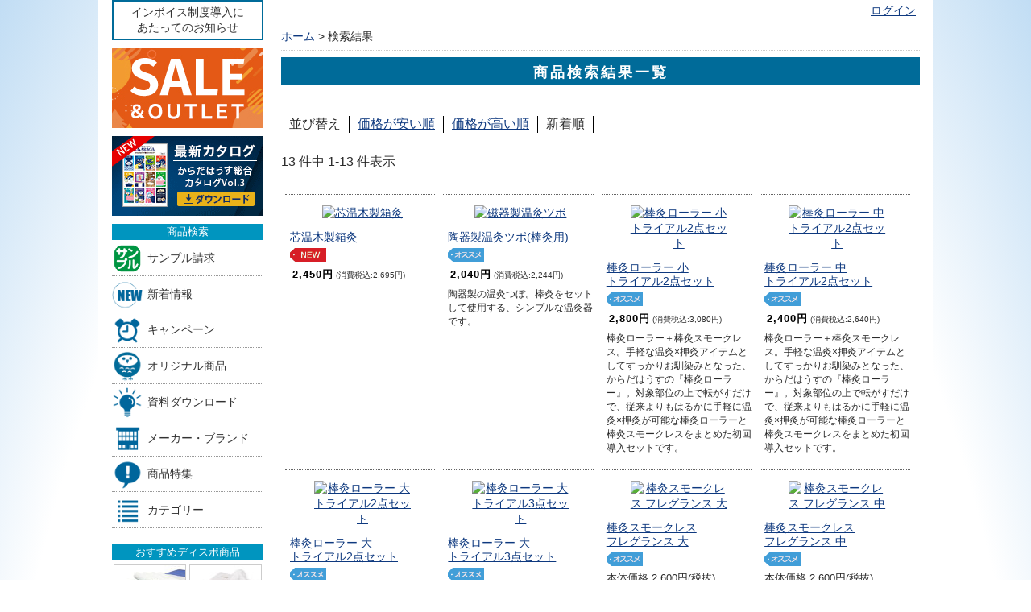

--- FILE ---
content_type: text/html;charset=Shift_JIS
request_url: https://www.karadahouse.jp/fs/karada/GoodsSearchList.html?keyword=%96_%8B%84%83X%83%82%81%5B%83N%83%8C%83X&sort=02
body_size: 7953
content:
<!DOCTYPE html PUBLIC "-//W3C//DTD XHTML 1.0 Transitional//EN" "http://www.w3.org/TR/xhtml1/DTD/xhtml1-transitional.dtd">
<html lang="ja">
<head>
<meta http-equiv="Content-Language" content="ja" />
<meta http-equiv="Content-Type" content="text/html; charset=Shift_JIS" />
<meta http-equiv="Pragma" content="no-cache" />
<meta http-equiv="cache-control" content="no-cache" />
<meta http-equiv="Expires" content="Thu, 01 Dec 1994 16:00:00 GMT" />
<title>からだはうす｜鍼灸用品・柔整用品・エステ商材の総合卸・通販 - 商品検索結果一覧</title>
<link rel="stylesheet" type="text/css" href="/shop/css/system_preset.css?v3.24.0" />
<link rel="stylesheet" type="text/css" href="/shop/item/karada/design/template01/css/system_DesignSettings.css" />
<link rel="stylesheet" type="text/css" href="/shop/item/karada/design/template01/css/system_SizeColorSettings.css" />
<link rel="stylesheet" type="text/css" href="/shop/item/karada/design/template01/css/system_LayoutSettings.css" />
<link rel="stylesheet" type="text/css" href="/shop/item/karada/design/template01/css/original.css" />

<script type="text/javascript" src="/shop/js/jquery.js" charset="UTF-8"></script>


<script type="text/javascript" src="/shop/js/futureshop2.js"></script>
<script type="text/javascript" src="/shop/item/karada/design/template01/js/original.js"></script>


<!-- Google tag (gtag.js) -->
<script async src="https://www.googletagmanager.com/gtag/js?id=G-Z5435LJKDL"></script>
<script>
  window.dataLayer = window.dataLayer || [];
  function gtag(){dataLayer.push(arguments);}
  gtag('js', new Date());

  gtag('config', 'G-Z5435LJKDL');
  // gtag('config', 'UA-21662049-3');
  gtag('config', 'AW-1001111182');
</script><!-- Yahoo サイトジェネラルタグ・コンバージョン測定補完機能タグ  -->
<script async src="https://s.yimg.jp/images/listing/tool/cv/ytag.js"></script>
<script>
window.yjDataLayer = window.yjDataLayer || [];
function ytag() { yjDataLayer.push(arguments); }
ytag({"type":"ycl_cookie", "config":{"ycl_use_non_cookie_storage":true}});
</script>
<script type="text/javascript" src="//r2.future-shop.jp/fs.karada/pc/recommend.js" charset="UTF-8"></script>
</head>

<body id="FS2_body_Goods" class="FS2_body_Goods_GoodsSearchList" xmlns:fb="http://ogp.me/ns/fb#">


 <div class="layout_body">

 <div class="layout_header"><script src="/js/jquery-2.2.4.min.js?ver=1.0"></script>
<!--<script src="/js/jquery-3.6.1.min.js?ver=1.0" rel="preload" as="script"></script>-->
<!-- <script src="/js/jquery-3.7.0.min.js?ver=1.0" rel="preload" as="script"></script> -->
<script src="/js/khNav.js?ver=1.8"></script>
<script src="/js/item.js?ver=1.1"></script>

<!-- ************************ -->

<header id="header">
		<script>
			incHeader("./");
		</script>
</header></div>

 <table border="0" cellspacing="0" cellpadding="0" class="layout_table">
 <tr>
 <td class="layout_menu"> 				<div class="FS2_tpl_left_menu_navi">
<!-- left area -->

<!-- cashless -->
<!-- 							<div class="clmBnr">
								<a href="/fs/karada/c/i_cashless">
									<img src="/shop/item/karada/design/img02/_red5_logo.png" width="188" alt="『からだはうす』はクレジットカード決済を還元対象とする、還元事業加盟事業者です。">
								</a>
							</div> -->
<!-- cashless //-->

					<div class="left_info">

						<ul class="notice">

<!-- 							<li class="alert">
								<a href="/fs/karada/c/i_fregi">カード決済システム<br>メンテナンスのお知らせ</a>
							</li> -->

<!-- 							<li class="alert">
								<a href="/fs/karada/c/i_weather">天候不良による集荷及び<br>配送への影響について</a>
							</li> -->

<!-- 							<li>
								<a href="/fs/karada/c/i_noto">能登半島地震の影響による<br>配送への影響について</a>
							</li> -->

<!-- 							<li>
								<a href="/fs/karada/c/i_after">休日明け等の<br>配送に関して</a>
							</li> -->

							<li>
								<a href="/fs/karada/c/i_invoice">インボイス制度導入に<br>あたってのお知らせ</a>
							</li>

						</ul>

					</div>

<!--<span class="red_text annotation"><strong>メンテナンスは終了いたしました。</strong></span>-->

<!-- left_info //-->


<!-- search -->
<!-- keyword -->
<!--				<h2>キーワード検索</h2>-->
<!-- search box -->

<!-- 					<div id="searchBox" class="clearfix">
						<form action="/fs/karada/GoodsSearchList.html" method="get">
							<input type="hidden" name="_e_k" value="Ａ" id="hidden"><input name="keyword" type="text" value="" id="key" placeholder="キーワード検索">
							<input name="submit" type="image" value="検索" id="formsend" alt="search_btn" src="/shop/item/karada/design/img02/searchBtn.png">
						</form>
					</div> -->
<!-- search box //-->


				<div class="clmBnr">
					<a href="/fs/karada/c/sando">
						<img loading="lazy" src="/shop/item/karada/design/img02/sando.jpg" width="188" height="99" alt="SALE＆OUTLET">
					</a>
				</div>

				<div class="clmBnr">
					<a href="/fs/karada/c/wcl">
						<img loading="lazy" src="/shop/item/karada/design/img02/188_wcl.png" width="188" height="99" alt="PDFカタログダウンロード">
					</a>
				</div>


<!-- list -->
				<h2>商品検索</h2>
					<div id="list_menu">
						<ul>
							<li>
								<a href="/fs/karada/c/request">
									<img src="/shop/item/karada/design/img02/ls_sample.png" width="38" height="38" alt="サンプル請求">サンプル請求
								</a>
							</li>
							<li>
								<a href="/fs/karada/c/gr_new">
									<img src="/shop/item/karada/design/img02/ls_new.png" width="38" height="38" alt="新着情報">新着情報
								</a>
							</li>
							<li>
								<a href="/fs/karada/c/gr_cp">
									<img src="/shop/item/karada/design/img02/ls_cp.png" width="38" height="38" alt="キャンペーン">キャンペーン
								</a>
							</li>
							<li>
								<a href="/fs/karada/c/gr_org">
									<img src="/shop/item/karada/design/img02/ls_org.png" width="38" height="38" alt="オリジナル商品">オリジナル商品
								</a>
							</li>
							<li>
								<a href="/fs/karada/c/gr_doc">
									<img loading="lazy" src="/shop/item/karada/design/img02/ls_doc.png" width="38" height="38" alt="資料ダウンロード">資料ダウンロード
								</a>
							</li>
							<li>
								<a href="/fs/karada/c/maker">
									<img src="/shop/item/karada/design/img02/ls_maker.png" width="38" height="38" alt="メーカー・ブランド">メーカー・ブランド
								</a>
							</li>
							<li>
								<a href="/fs/karada/c/gr_lp">
									<img src="/shop/item/karada/design/img02/ls_lp.png" width="38" height="38" alt="商品特集">商品特集
								</a>
							</li>
							<li>
								<a href="/fs/karada/c/gr_list">
									<img src="/shop/item/karada/design/img02/ls_cat.png" width="38" height="38" alt="カテゴリー">カテゴリー
								</a>
							</li>
<!-- 							<li>
								<a href="/fs/karada/c/gr_key">
									<img src="/shop/item/karada/design/img02/ls_key.png" width="38" height="38" alt="キーワード">キーワード
								</a>
							</li> -->
<!-- 							<li>
								<a href="/fs/karada/c/gr_movie">
									<img src="/shop/item/karada/design/img02/ls_video.png" width="38" height="38" alt="動画">動画
								</a>
							</li>
							<li>
								<a href="/fs/karada/c/flyer">
									<img src="/shop/item/karada/design/img02/list_flyer.png" width="188" height="40" alt="販売促進チラシ">
								</a>
							</li> -->
						</ul>
					</div>
<!-- list -->

<!-- quad_panel -->
				<h2>おすすめディスポ商品</h2>
					<div id="quad_panel" class="clearfix">

								<ul>
									<li>
										<a href="/fs/karada/c/gr_hygiene01b">
											<img src="/shop/item/karada/design/img02/quad_dispotSheets.jpg" width="90" height="90" alt="ディスポシーツ"><br>
										<span>ディスポーザブル<br>シーツ</span></a>
									</li>
									<li>
										<a href="/fs/karada/c/gr_hygiene01a">
											<img src="/shop/item/karada/design/img02/quad_pillowCleanPaper-wh.jpg" width="90" height="90" alt="ピロークリーンペーパー"><br>
										<span>ピロークリーン<br>ペーパー</span></a>
									</li>
								</ul>

								<ul>
									<li>
										<a href="/fs/karada/c/gr_esthe08d">
											<img src="/shop/item/karada/design/img02/quad_68Cotton.jpg" width="90" height="90" alt="コットン・スポンジ"><br>
										<span>コットン<br>スポンジ</span></a>
									</li>
									<li>
										<a href="/fs/karada/c/gr_hygiene06b">
											<img src="/shop/item/karada/design/img02/quad_mask.jpg" width="90" height="90" alt="マスク・グローブ"><br>
										<span>マスク<br>グローブ</span></a>
									</li>
								</ul>

								<ul>
									<li>
										<a href="/fs/karada/c/gr_esthe08a">
											<img src="/shop/item/karada/design/img02/quad_paperUnderwear.jpg" width="90" height="90" alt="ペーパーショーツ・ブラ"><br>
										<span>ペーパー<br>ショーツ・ブラ</span></a>
									</li>
									<li>
										<a href="/fs/karada/c/gr_hygiene01e">
											<img src="/shop/item/karada/design/img02/quad_paperSlipper.jpg" width="90" height="90" alt="ディスポスリッパ"><br>
										<span>ディスポ<br>スリッパ</span></a>
									</li>
								</ul>

					</div>
<!-- quad_panel -->

<!-- dead stock -->
<!-- 				<div class="clmBnr">
					<a href="/fs/karada/c/outlet">
						<img loading="eager" src="/shop/item/karada/design/img02/260_outlet.png" width="188" height="99" alt="アウトレット">
					</a>
				</div>

				<div class="clmBnr">
					<a href="/fs/karada/c/clearance">
						<img loading="eager" src="/shop/item/karada/design/img02/260_clearance.png" width="188" height="99" alt="在庫一掃">
					</a>
				</div>

				<div class="clmBnr">
					<a href="/fs/karada/c/limited">
						<img loading="eager" src="/shop/item/karada/design/img02/260_limited.png" width="188" height="99" alt="数量限定">
					</a>
				</div> -->

<!-- 				<div class="clmBnr">
					<a href="/fs/karada/c/trial">
					<img src="/shop/item/karada/design/img02/260_prototype.png" width="188" height="99" alt="試作品コーナー">
					</a>
				</div> -->

<!-- 				<div class="clmBnr">
					<a href="/fs/karada/c/noshi">
						<img src="/shop/item/karada/design/img02/260_noshi.png" width="188" height="99" alt="熨斗、承ります">
					</a>
				</div>

				<div class="clmBnr">
					<a href="/fs/karada/GoodsSearchList.html?_e_k=%EF%BC%A1&amp;keyword=%E5%88%9D%E6%B9%AF&amp;submit.x=0&amp;submit.y=0">
						<img src="/shop/item/karada/design/img02/260_hatsuyu.png" width="188" height="99" alt="初湯・初湯寿">
					</a>
				</div> -->

<!-- clearance// -->

<!-- low_anka -->
			<div id="low_anka">
				<h2><span class="red_text">送料無料</span>まであと少し！</h2>
						<p>ちょっと足りない時のおすすめ商品</p>
					<ul>
						<li><a href="/fs/karada/c/1-300">1～300円の商品</a></li>
						<li><a href="/fs/karada/c/301-700">301～700円の商品</a></li>
						<li><a href="/fs/karada/c/701-1100">701～1,100円の商品</a></li>
					</ul>
			</div>
<!-- low_anka -->

<!-- cheakd -->
				<h2>最近チェックした商品</h2>
							<script>
//<![CDATA[
							try{
							_rcmdjp._displayHistory({
							template: 'kh_history'
							});
							} catch(err) {}
							//]]>
							</script>
<!-- cheakd //-->

<!-- category -->
				<h2>カテゴリから探す</h2>
<nav>
					<div id="menu">

						<ul>
							<li>
								<a href="/fs/karada/c/gr_hari">
									<img src="/shop/item/karada/design/img02/l_gr01.jpg" width="38" height="38" alt="鍼・鍼用品">鍼・鍼用品</a>
							</li>
							<li>
								<a href="/fs/karada/c/gr_mogusa">
									<img src="/shop/item/karada/design/img02/l_gr02.jpg" width="38" height="38" alt="灸・もぐさ">灸・もぐさ</a>
							</li>
							<li>
								<a href="/fs/karada/c/gr_sport">
									<img src="/shop/item/karada/design/img02/l_gr03.jpg" width="38" height="38" alt="スポーツ補助用品">スポーツ補助用品</a>
							</li>
							<li>
								<a href="/fs/karada/c/gr_treat">
									<img src="/shop/item/karada/design/img02/l_gr04.jpg" width="38" height="38" alt="検査・治療">検査・治療</a>
							</li>
							<li>
								<a href="/fs/karada/c/gr_hygiene">
									<img src="/shop/item/karada/design/img02/l_gr05.jpg" width="38" height="38" alt="ディスポ・衛生・消毒">ディスポ・衛生・消毒</a>
							</li>
							<li>
								<a href="/fs/karada/c/gr_model">
									<img src="/shop/item/karada/design/img02/l_gr06.jpg" width="38" height="38" alt="模型・書籍・ポスター">模型・書籍・ポスター</a>
							</li>
							<li>
								<a href="/fs/karada/c/gr_equip">
									<img src="/shop/item/karada/design/img02/l_gr07.jpg" width="38" height="38" alt="院内設備">院内設備</a>
							</li>
							<li>
								<a href="/fs/karada/c/gr_health">
									<img src="/shop/item/karada/design/img02/l_gr08.jpg" width="38" height="38" alt="介護・ヘルスケア">介護・ヘルスケア</a>
							</li>
							<li>
								<a href="/fs/karada/c/gr_foods">
									<img src="/shop/item/karada/design/img02/l_gr09.jpg" width="38" height="38" alt="健康美容食品">健康美容食品</a>
							</li>
							<li>
								<a href="/fs/karada/c/gr_aroma">
									<img src="/shop/item/karada/design/img02/l_gr10.jpg" width="38" height="38" alt="アロマテラピー">アロマテラピー</a>
							</li>
							<li>
								<a href="/fs/karada/c/gr_esthe">
									<img src="/shop/item/karada/design/img02/l_gr11.jpg" width="38" height="38" alt="エステ商材">エステ商材</a>
							</li>
						</ul>

					</div>
</nav>
<!-- category -->

<!-- shipping -->
							<div class="clmBnr">
								<a href="/fs/karada/c/faq#Q2-1">
									<img loading="lazy" src="/shop/item/karada/design/img02/shipping.png" width="188" height="66" alt="からだはうすなら、9,900円(税込)以上のご購入で送料無料！"></a>
							</div>

							<div class="clmBnr">
								<a href="/fs/karada/c/faq#Q3-1">
									<img loading="lazy" src="/shop/item/karada/design/img02/cod.png" width="188" height="66" alt="からだはうすなら、5,500円(税込)以上のご購入で代引き手数料無料！"></a>
							</div>

							<div class="clmBnr">
								<a href="/fs/karada/MailMagazineEntry.html">
									<img loading="lazy" src="/shop/item/karada/design/img02/mm.png" width="188" height="66" alt="メルマガ会員募集中">
								</a>
							</div>
<!-- shipping //-->

<!-- Facebook -->
							<div class="clmBnr">
								<a href="https://www.facebook.com/karadahouse.jp" target="_blank">
									<img src="/shop/item/karada/design/img02/260_facebook.jpg" width="188" height="66" alt="からだはうすのFacebookはこちら！">
								</a>
							</div>
<!-- Facebook -->

<!-- twitter -->
<!-- 							<div class="clmBnr">
								<a href="https://twitter.com/karadahouseshop" target="_blank">
									<img src="/shop/item/karada/design/img02/260_twitter.jpg" width="188" height="66" alt="からだはうすのTwitterはこちら！">
								</a>
							</div> -->
							<div class="clmBnr">
								<a href="https://x.com/karadahouseshop" target="_blank">
									<img src="/shop/item/karada/design/img02/260_X.jpg" width="188" height="66" alt="からだはうすのX(旧Twitter)はこちら！">
								</a>
							</div>
<!-- twitter //-->

<!-- fax order -->
<!-- 							<div class="clmBnr">
								<a href="/itemArea/getpdf/fax_orderform/fax_orderForm.pdf?ver=1.9" target="_blank">
									<img src="/shop/item/karada/design/img02/fax_orderForm.png" width="188" height="60" alt="FAX注文用紙">
								</a>
							</div> -->
<!-- fax order //-->

<!-- tel number -->
							<div class="clmBnr">
								<a href="tel:0332058989" class="tel">
									<img src="/shop/item/karada/design/img02/telNum.png" width="188" height="60" alt="電話でのご注文・お問い合わせはこちら">
								</a>
							</div>
<!-- tei number //-->

				</div>
</td>
 
 <td class="layout_content">

 <div class="utility"> 
<table width="100%" border="0" cellpadding="0" cellspacing="0">
<tr>
<td class="FS2_welcome_area">
</td>
</tr>
<tr>
<td class="FS2_login_area">
<ul class="login">
<li class="FS2_icon_login"> <a href="javascript:document.location='https://www.karadahouse.jp/fs/karada/Login.html?url='+encodeURIComponent(document.location)" onClick="return canSubmit();">ログイン</a></li>

</ul>
</td>
</tr>
</table>
</div>

 <div class="system_content">
						<p class="pan FS2_breadcrumbs">
<a href="https://www.karadahouse.jp/">ホーム</a> &gt; 検索結果
</p>

 

	 
	 
 <h2 class="pageTitle">商品検索結果一覧</h2>

 		 <br clear="all"/>
				 	<div class="FS2_sort_menu_bg">
<ul id="FS2_sort_menu">
<li class="FS2_sort_menu_title">並び替え</li>
<li class="FS2_sort_menu_sortPriceLowLink"><a href="/fs/karada/GoodsSearchList.html?keyword=%96%5F%8B%84%83%58%83%82%81%5B%83%4E%83%8C%83%58&sort=03">価格が安い順</a></li>
<li class="FS2_sort_menu_sortPriceHighLink"><a href="/fs/karada/GoodsSearchList.html?keyword=%96%5F%8B%84%83%58%83%82%81%5B%83%4E%83%8C%83%58&sort=04">価格が高い順</a></li>
<li class="FS2_sort_menu_sortNewLink">新着順</li>
</ul>
</div>
								<p align="right">
		 	<p class="pager">
<span class="FS2_pager_text">13 件中 1-13 件表示　</span>
</p>
								</p>
		 <div class="groupLayout">
		 <div class="alignItem_04">
		 
			 <a name="FCC01901"></a>
<div class="gl_Item" id="FS2_itemlayout_C">
<div class="itemCenter">

<div class="FS2_thumbnail_container"><a href="https://www.karadahouse.jp/fs/karada/FCC01901" onClick="return canSubmit();"><img src="/shop/item/karada/picture/goods/20506_thumbnail.jpg" alt="芯温木製箱灸" class="thumbnail" border="0" /></a></div>
<h2 class="itemGroup"><a href="https://www.karadahouse.jp/fs/karada/FCC01901" onClick="return canSubmit();">芯温木製箱灸</a></h2>

<div class="FS2_eye_catch_icon"><img src="/shop/item/karada/design/template01/btn/Icon2Button.gif" alt="NEW!!" border="0" class="catch catch01" /></div>
<div class="FS2_itemPrice_area">
<p class="FS2_itemPrice_text">
<span class="itemPrice">2,450円</span><span class="FS2_itemPrice_addition">(消費税込:2,695円)</span>
</p>
</div>
				 
</div>
</div>
			 
		 
			 <a name="FCC01501"></a>
<div class="gl_Item" id="FS2_itemlayout_C">
<div class="itemCenter">

<div class="FS2_thumbnail_container"><a href="https://www.karadahouse.jp/fs/karada/FCC01501" onClick="return canSubmit();"><img src="/shop/item/karada/picture/goods/18035_thumbnail.jpg" alt="磁器製温灸ツボ" class="thumbnail" border="0" /></a></div>
<h2 class="itemGroup"><a href="https://www.karadahouse.jp/fs/karada/FCC01501" onClick="return canSubmit();">陶器製温灸ツボ(棒灸用)</a></h2>

<div class="FS2_eye_catch_icon"><img src="/shop/item/karada/design/template01/btn/Icon1Button.gif" alt="おすすめ" border="0" class="catch catch01" /></div>
<div class="FS2_itemPrice_area">
<p class="FS2_itemPrice_text">
<span class="itemPrice">2,040円</span><span class="FS2_itemPrice_addition">(消費税込:2,244円)</span>
</p>
</div>
<p class="FS2_ItemShortComment">陶器製の温灸つぼ。棒灸をセットして使用する、シンプルな温灸器です。</p>
				 
</div>
</div>
			 
		 
			 <a name="FCB00601ST2"></a>
<div class="gl_Item" id="FS2_itemlayout_C">
<div class="itemCenter">

<div class="FS2_thumbnail_container"><a href="https://www.karadahouse.jp/fs/karada/FCB00601ST2" onClick="return canSubmit();"><img src="/shop/item/karada/picture/goods/17534_thumbnail.jpg" alt="棒灸ローラー 小 トライアル2点セット" class="thumbnail" border="0" /></a></div>
<h2 class="itemGroup"><a href="https://www.karadahouse.jp/fs/karada/FCB00601ST2" onClick="return canSubmit();">棒灸ローラー 小 <br>トライアル2点セット</a></h2>

<div class="FS2_eye_catch_icon"><img src="/shop/item/karada/design/template01/btn/Icon1Button.gif" alt="おすすめ" border="0" class="catch catch01" /></div>
<div class="FS2_itemPrice_area">
<p class="FS2_itemPrice_text">
<span class="itemPrice">2,800円</span><span class="FS2_itemPrice_addition">(消費税込:3,080円)</span>
</p>
</div>
<p class="FS2_ItemShortComment">棒灸ローラー＋棒灸スモークレス。手軽な温灸×押灸アイテムとしてすっかりお馴染みとなった、からだはうすの『棒灸ローラー』。対象部位の上で転がすだけで、従来よりもはるかに手軽に温灸×押灸が可能な棒灸ローラーと棒灸スモークレスをまとめた初回導入セットです。</p>
				 
</div>
</div>
			 
		 
			 <a name="FCB00601MT2"></a>
<div class="gl_Item" id="FS2_itemlayout_C">
<div class="itemCenter">

<div class="FS2_thumbnail_container"><a href="https://www.karadahouse.jp/fs/karada/FCB00601MT2" onClick="return canSubmit();"><img src="/shop/item/karada/picture/goods/17533_thumbnail.jpg" alt="棒灸ローラー 中 トライアル2点セット" class="thumbnail" border="0" /></a></div>
<h2 class="itemGroup"><a href="https://www.karadahouse.jp/fs/karada/FCB00601MT2" onClick="return canSubmit();">棒灸ローラー 中 <br>トライアル2点セット</a></h2>

<div class="FS2_eye_catch_icon"><img src="/shop/item/karada/design/template01/btn/Icon1Button.gif" alt="おすすめ" border="0" class="catch catch01" /></div>
<div class="FS2_itemPrice_area">
<p class="FS2_itemPrice_text">
<span class="itemPrice">2,400円</span><span class="FS2_itemPrice_addition">(消費税込:2,640円)</span>
</p>
</div>
<p class="FS2_ItemShortComment">棒灸ローラー＋棒灸スモークレス。手軽な温灸×押灸アイテムとしてすっかりお馴染みとなった、からだはうすの『棒灸ローラー』。対象部位の上で転がすだけで、従来よりもはるかに手軽に温灸×押灸が可能な棒灸ローラーと棒灸スモークレスをまとめた初回導入セットです。</p>
				 
</div>
</div>
			 <br clear="all"/>
		 
			 <a name="FCB00601LT2"></a>
<div class="gl_Item" id="FS2_itemlayout_C">
<div class="itemCenter">

<div class="FS2_thumbnail_container"><a href="https://www.karadahouse.jp/fs/karada/FCB00601LT2" onClick="return canSubmit();"><img src="/shop/item/karada/picture/goods/17532_thumbnail.jpg" alt="棒灸ローラー 大 トライアル2点セット" class="thumbnail" border="0" /></a></div>
<h2 class="itemGroup"><a href="https://www.karadahouse.jp/fs/karada/FCB00601LT2" onClick="return canSubmit();">棒灸ローラー 大 <br>トライアル2点セット</a></h2>

<div class="FS2_eye_catch_icon"><img src="/shop/item/karada/design/template01/btn/Icon1Button.gif" alt="おすすめ" border="0" class="catch catch01" /></div>
<div class="FS2_itemPrice_area">
<p class="FS2_itemPrice_text">
<span class="itemPrice">2,750円</span><span class="FS2_itemPrice_addition">(消費税込:3,025円)</span>
</p>
</div>
<p class="FS2_ItemShortComment">棒灸ローラー＋棒灸スモークレス。手軽な温灸×押灸アイテムとしてすっかりお馴染みとなった、からだはうすの『棒灸ローラー』。対象部位の上で転がすだけで、従来よりもはるかに手軽に温灸×押灸が可能な棒灸ローラーと棒灸スモークレスをまとめた初回導入セットです。</p>
				 
</div>
</div>
			 
		 
			 <a name="FCB00601LT3"></a>
<div class="gl_Item" id="FS2_itemlayout_C">
<div class="itemCenter">

<div class="FS2_thumbnail_container"><a href="https://www.karadahouse.jp/fs/karada/FCB00601LT3" onClick="return canSubmit();"><img src="/shop/item/karada/picture/goods/17531_thumbnail.jpg" alt="棒灸ローラー 大 トライアル3点セット" class="thumbnail" border="0" /></a></div>
<h2 class="itemGroup"><a href="https://www.karadahouse.jp/fs/karada/FCB00601LT3" onClick="return canSubmit();">棒灸ローラー 大 <br>トライアル3点セット</a></h2>

<div class="FS2_eye_catch_icon"><img src="/shop/item/karada/design/template01/btn/Icon1Button.gif" alt="おすすめ" border="0" class="catch catch01" /></div>
<div class="FS2_itemPrice_area">
<p class="FS2_itemPrice_text">
<span class="itemPrice">3,150円</span><span class="FS2_itemPrice_addition">(消費税込:3,465円)</span>
</p>
</div>
<p class="FS2_ItemShortComment">棒灸ローラー＋棒灸スモークレス＋火消し缶。手軽な温灸×押灸アイテムとしてすっかりお馴染みとなった、からだはうすの『棒灸ローラー』。対象部位の上で転がすだけで、従来よりもはるかに手軽に温灸×押灸が可能な棒灸ローラー、棒灸スモークレス、火消し缶をまとめた初回導入セットです。</p>
				 
</div>
</div>
			 
		 
			 <a name="FCA00601L"></a>
<div class="gl_Item" id="FS2_itemlayout_C">
<div class="itemCenter">

<div class="FS2_thumbnail_container"><a href="https://www.karadahouse.jp/fs/karada/FCA00601L" onClick="return canSubmit();"><img src="/shop/item/karada/picture/goods/13899_thumbnail.jpg" alt="棒灸スモークレス フレグランス 大" class="thumbnail" border="0" /></a></div>
<h2 class="itemGroup"><a href="https://www.karadahouse.jp/fs/karada/FCA00601L" onClick="return canSubmit();">棒灸スモークレス <br>フレグランス 大</a></h2>

<div class="FS2_eye_catch_icon"><img src="/shop/item/karada/design/template01/btn/Icon1Button.gif" alt="おすすめ" border="0" class="catch catch01" /></div>
<div class="FS2_itemPrice_area">
<p class="FS2_itemPrice_text">
本体価格 2,600円(税抜)<br />
<span class="itemPrice">1,000円</span><span class="FS2_itemPrice_addition">(消費税込:1,100円)</span>
</p>
</div>
<p class="FS2_ItemShortComment">棒灸ローラー(大)またはproに最適。煙が少なく快適な無煙タイプ『棒灸スモークレス』の、香り付きタイプです。もぐさのニオイが苦手な若い女性への治療におすすめ。</p>
				 
</div>
</div>
			 
		 
			 <a name="FCA00601M"></a>
<div class="gl_Item" id="FS2_itemlayout_C">
<div class="itemCenter">

<div class="FS2_thumbnail_container"><a href="https://www.karadahouse.jp/fs/karada/FCA00601M" onClick="return canSubmit();"><img src="/shop/item/karada/picture/goods/13898_thumbnail.jpg" alt="棒灸スモークレス フレグランス 中" class="thumbnail" border="0" /></a></div>
<h2 class="itemGroup"><a href="https://www.karadahouse.jp/fs/karada/FCA00601M" onClick="return canSubmit();">棒灸スモークレス <br>フレグランス 中</a></h2>

<div class="FS2_eye_catch_icon"><img src="/shop/item/karada/design/template01/btn/Icon1Button.gif" alt="おすすめ" border="0" class="catch catch01" /></div>
<div class="FS2_itemPrice_area">
<p class="FS2_itemPrice_text">
本体価格 2,600円(税抜)<br />
<span class="itemPrice">1,000円</span><span class="FS2_itemPrice_addition">(消費税込:1,100円)</span>
</p>
</div>
<p class="FS2_ItemShortComment">棒灸ローラー(中)に最適。煙が少なく快適な無煙タイプ『棒灸スモークレス』の、香り付きタイプです。もぐさのニオイが苦手な若い女性への治療におすすめ。</p>
				 
</div>
</div>
			 <br clear="all"/>
		 
			 <a name="FCA00601S"></a>
<div class="gl_Item" id="FS2_itemlayout_C">
<div class="itemCenter">

<div class="FS2_thumbnail_container"><a href="https://www.karadahouse.jp/fs/karada/FCA00601S" onClick="return canSubmit();"><img src="/shop/item/karada/picture/goods/13897_thumbnail.jpg" alt="棒灸スモークレス フレグランス 小" class="thumbnail" border="0" /></a></div>
<h2 class="itemGroup"><a href="https://www.karadahouse.jp/fs/karada/FCA00601S" onClick="return canSubmit();">棒灸スモークレス <br>フレグランス 小</a></h2>

<div class="FS2_eye_catch_icon"><img src="/shop/item/karada/design/template01/btn/Icon1Button.gif" alt="おすすめ" border="0" class="catch catch01" /></div>
<ul class="FS2_original_icons">
	<li class="FS2_original_icon01 shIcon ic_sp">
		<span><img src="/shop/item/karada/design/template01/icon/icon06.png" alt="サンプルをご用意している商品※サンプル請求は5点に限らせていただきます" /></span>
	</li>
</ul>

<div class="FS2_itemPrice_area">
<p class="FS2_itemPrice_text">
本体価格 3,800円(税抜)<br />
<span class="itemPrice">1,600円</span><span class="FS2_itemPrice_addition">(消費税込:1,760円)</span>
</p>
</div>
<p class="FS2_ItemShortComment">棒灸ローラー(小)に最適。煙が少なく快適な無煙タイプ『棒灸スモークレス』の、香り付きタイプです。もぐさのニオイが苦手な若い女性への治療におすすめ。</p>
				 
</div>
</div>
			 
		 
			 <a name="FCA00401L"></a>
<div class="gl_Item" id="FS2_itemlayout_C">
<div class="itemCenter">

<div class="FS2_thumbnail_container"><a href="https://www.karadahouse.jp/fs/karada/FCA00401L" onClick="return canSubmit();"><img src="/shop/item/karada/picture/goods/12505_thumbnail.jpg" alt="棒灸スモークレス 大" class="thumbnail" border="0" /></a></div>
<h2 class="itemGroup"><a href="https://www.karadahouse.jp/fs/karada/FCA00401L" onClick="return canSubmit();">棒灸スモークレス <br>微香 大</a></h2>

<div class="FS2_eye_catch_icon"><img src="/shop/item/karada/design/template01/btn/Icon1Button.gif" alt="おすすめ" border="0" class="catch catch01" /></div>
<div class="FS2_itemPrice_area">
<p class="FS2_itemPrice_text">
<span class="itemPrice">1,000円</span><span class="FS2_itemPrice_addition">(消費税込:1,100円)</span>
</p>
</div>
<p class="FS2_ItemShortComment">棒灸ローラー(大)またはproに最適。よもぎを炭化・粉砕し、煙とニオイを極力抑えた無煙タイプの棒灸。もぐさのニオイが苦手な若い女性への治療にもおすすめ。</p>
				 
</div>
</div>
			 
		 
			 <a name="FCA00401S"></a>
<div class="gl_Item" id="FS2_itemlayout_C">
<div class="itemCenter">

<div class="FS2_thumbnail_container"><a href="https://www.karadahouse.jp/fs/karada/FCA00401S" onClick="return canSubmit();"><img src="/shop/item/karada/picture/goods/11751_thumbnail.jpg" alt="棒灸スモークレス 小" class="thumbnail" border="0" /></a></div>
<h2 class="itemGroup"><a href="https://www.karadahouse.jp/fs/karada/FCA00401S" onClick="return canSubmit();">棒灸スモークレス <br>微香 小</a></h2>

<div class="FS2_eye_catch_icon"><img src="/shop/item/karada/design/template01/btn/Icon1Button.gif" alt="おすすめ" border="0" class="catch catch01" /></div>
<ul class="FS2_original_icons">
	<li class="FS2_original_icon01 shIcon ic_sp">
		<span><img src="/shop/item/karada/design/template01/icon/icon06.png" alt="サンプルをご用意している商品※サンプル請求は5点に限らせていただきます" /></span>
	</li>
</ul>

<div class="FS2_itemPrice_area">
<p class="FS2_itemPrice_text">
<span class="itemPrice">1,600円</span><span class="FS2_itemPrice_addition">(消費税込:1,760円)</span>
</p>
</div>
<p class="FS2_ItemShortComment">棒灸ローラー(小)に最適。よもぎを炭化・粉砕し、煙とニオイを極力抑えた無煙タイプの棒灸。もぐさのニオイが苦手な若い女性への治療にもおすすめ。</p>
				 
</div>
</div>
			 
		 
			 <a name="FCA00401M"></a>
<div class="gl_Item" id="FS2_itemlayout_C">
<div class="itemCenter">

<div class="FS2_thumbnail_container"><a href="https://www.karadahouse.jp/fs/karada/FCA00401M" onClick="return canSubmit();"><img src="/shop/item/karada/picture/goods/11750_thumbnail.jpg" alt="棒灸スモークレス 中" class="thumbnail" border="0" /></a></div>
<h2 class="itemGroup"><a href="https://www.karadahouse.jp/fs/karada/FCA00401M" onClick="return canSubmit();">棒灸スモークレス <br>微香 中</a></h2>

<div class="FS2_eye_catch_icon"><img src="/shop/item/karada/design/template01/btn/Icon1Button.gif" alt="おすすめ" border="0" class="catch catch01" /></div>
<div class="FS2_itemPrice_area">
<p class="FS2_itemPrice_text">
<span class="itemPrice">1,000円</span><span class="FS2_itemPrice_addition">(消費税込:1,100円)</span>
</p>
</div>
<p class="FS2_ItemShortComment">棒灸ローラー(中)に最適。よもぎを炭化・粉砕し、煙とニオイを極力抑えた無煙タイプの棒灸。もぐさのニオイが苦手な若い女性への治療にもおすすめ。</p>
				 
</div>
</div>
			 <br clear="all"/>
		 
			 <a name="B05758"></a>
<div class="gl_Item" id="FS2_itemlayout_C">
<div class="itemCenter">

<div class="FS2_thumbnail_container"><a href="https://www.karadahouse.jp/fs/karada/B05758" onClick="return canSubmit();"><img src="/shop/item/karada/picture/goods/19846_thumbnail.jpg" alt="【アウトレット】 棒灸スモークレス 微香 大" class="thumbnail" border="0" /></a></div>
<h2 class="itemGroup"><a href="https://www.karadahouse.jp/fs/karada/B05758" onClick="return canSubmit();">【アウトレット】 <br>棒灸スモークレス <br>微香 大</a></h2>

<div class="FS2_eye_catch_icon"><img src="/shop/item/karada/design/template01/btn/Icon1Button.gif" alt="おすすめ" border="0" class="catch catch01" /><img src="/shop/item/karada/design/template01/btn/Icon3Button.gif" alt="SALE!!" border="0" class="catch catch02" /></div>
<div class="FS2_itemPrice_area">
<p class="FS2_itemPrice_text">
<span class="itemPrice">700円</span><span class="FS2_itemPrice_addition">(消費税込:770円)</span>
</p>
<p class="itemStock FS2_noStockText">在庫切れ</p></div>
<p class="FS2_ItemShortComment">棒灸ローラー(大)またはproに最適。よもぎを炭化・粉砕し、煙とニオイを極力抑えた無煙タイプの棒灸。もぐさのニオイが苦手な若い女性への治療にもおすすめ。</p>
				 
</div>
</div>
			 
		 
		 </div>
		 </div>
 <br clear="all"/>
								<p align="right">
		 	<p class="pager">
<span class="FS2_pager_text">13 件中 1-13 件表示　</span>
</p>
								</p> 
	 
			

							</div>
					</td>
					
				</tr>
			</table>
	 <div class="layout_footer">
				<footer>
		<div class="FS2_tpl_footer_area">
			<div id="footwrap" class="clearfix">
				<h4 id="storeguide">online store guide - オンラインストアガイド</h4>

				<ul id="f_gnav" class="clearfix">
					<li class="fnav_01">
						<a href="/fs/karada/c/company">会社概要</a>
					</li>
					<li class="fnav_02">
						<a href="/fs/karada/c/tokutei">特定商取引法に基づく表示</a>
					</li>
					<li class="fnav_03">
						<a href="/fs/karada/c/privacy">プライバシーポリシー</a>
					</li>
					<li class="fnav_04">
						<a href="/fs/karada/c/copyright">著作権について</a>
					</li>
					<li class="fnav_05">
						<a href="/fs/karada/c/faq">よくある質問</a>
					</li>
					<li class="fnav_06">
						<a href="/fs/karada/c/contact">お問い合わせフォーム</a>
					</li>
				</ul>

				<div id="footNav">
					<dl>
						<dt>
							■お支払いについて
						</dt>
						<dd>
								クレジットカード・代金引換・銀行振込がご利用いただけます。
							<div class="FS2_body_Cart_SettleEdit_icons">
								<img src="/shop/img/cardImg/card01.gif" width="43" height="43" alt="JCB">
								<img src="/shop/img/cardImg/card03.gif" width="62" height="34" alt="VISA">
								<img src="/shop/img/cardImg/card04.gif" width="50" height="43" alt="Master">
								<img src="/shop/img/cardImg/card17.gif" width="43" height="43" alt="MUFG">
								<img src="/shop/img/cardImg/card05.gif" width="46" height="43" alt="DC">
								<img src="/shop/img/cardImg/card07.gif" width="50" height="43" alt="MUFG">
								<img src="/shop/img/cardImg/card06.gif" width="50" height="43" alt="NICOS">
								<img src="/shop/img/cardImg/card10.gif" width="37" height="43" alt="UC">
								<img src="/shop/img/cardImg/card08.gif" width="51" height="43" alt="SEISON">
								<img src="/shop/img/cardImg/card02.gif" width="46" height="46" alt="AMEX">
							</div>
							<div class="FS2_body_Cart_SettleEdit_icons">
								<img src="/shop/img/cardImg/card09.gif" width="45" height="43" alt="Diners Club">
								<img src="/shop/img/cardImg/card12.gif" width="100" height="43" alt="Orico">
								<img src="/shop/img/cardImg/card13.gif" width="76" height="44" alt="楽天">
								<img src="/shop/img/cardImg/card14.gif" width="46" height="46" alt="TS CUBIC">
								<img src="/shop/img/cardImg/card15.gif" width="42" height="43" alt="AEON">
								<img src="/shop/img/cardImg/card16.gif" width="90" height="43" alt="Cedyna/OMC">
								<img src="/shop/img/cardImg/card19.gif" width="78" height="43" alt="JACCS">
							</div>
						</dd>

						<dt>
							■送料について
						</dt>
						<dd>
								9,900円<span class="annotation">(税込)</span>以上で送料無料。<br>
								<span class="red_text">※沖縄・離島を除く。</span><br>
								送料に関する詳しい内容は
								<a href="/fs/karada/c/faq#Q2-1">こちらをご覧ください。</a>
						</dd>

						<dt>
							■Site Seal
						</dt>
						<dd>
<!-- 							<span id="ss_img_wrapper_115-55_image_ja">
								<a href="//www.toritonssl.com/" target="_blank" title="SSL Certificate">
									<img alt="SSL Certificate" id="ss_img" src="//seal.alphassl.com/SiteSeal/images/alpha_noscript_115-55_ja.gif" width="155" height="55">
								</a>
							</span>
			<script src="//seal.alphassl.com/SiteSeal/alpha_image_115-55_ja.js"></script> -->

								<div id="ss_gmo_globalsign_secured_site_seal" oncontextmenu="return false;" style="width:115px; height:55px"> <img id="ss_gmo_globalsign_img" src="https://seal.atlas.globalsign.com/gss/one/image?p1=www.karadahouse.jp&p2=seal_alpha_115-55.gif&p3=alpha&p8=0" alt="" onclick="ss_open_profile()" style="cursor:pointer; border:0; width:100%" > </div>
			<script> window.addEventListener('load', () => { let s = document.createElement("script"); s.src = "https://seal.atlas.globalsign.com/gss/one/seal?image=seal_alpha_115-55.gif&brand=alpha"; document.body.appendChild(s); }); </script>
						</dd>

					</dl>

					<dl>
						<dt class="empty">
							We are closed on weekends and National Holidays.
						</dt>
						<dd>
							<div id="cal0" class="cal_wrapper">
								Calendar Loading
							</div>
						</dd>
						<dd>
								<span class="gTxt">■</span>休業日<br>
								<span class="annotation">ご注文やお問い合わせは翌営業日以降の対応となります。<br>
									●TEL：03-3205-8989&nbsp;(10：00&thinsp;-&thinsp;17：00)&nbsp;&nbsp;●FAX：03-3205-8993</span>
						</dd>
					</dl>

				</div>

</div><!-- /footwrap -->

			<p class="FS2_tpl_copyright">
				鍼灸用品・整体用品・エステ商材の格安通販 株式会社からだはうす<br>
				Copyright(C)&nbsp;2011-<script>
//<![CDATA[
						myDate = new Date() ;myYear = myDate.getFullYear ();document.write(myYear);
						//]]>
						</script>&nbsp;karada House.Co.Ltd All Rights Reserved.
			</p>
		</div><!--FS2_tpl_footer_area-->
				<!--//footer area-->
</footer>
<p class="pageTop" style="display: none;"><a href="#kh_headArea">Δ</a></p>
<link rel="stylesheet" href="/css/cal.css">
<script src="/js/priceRep.js?ver=1.1"></script>
<!-- <script src="/js/__item_sj.js"></script> -->
<script src="/js/cal.js"></script>
			</div>
		</div>
<script>
gtag('event', 'view_item_list', {
items: [{
    item_id: 'FCC01901',
    item_name: '芯温木製箱灸',
},{
    item_id: 'FCC01501',
    item_name: '陶器製温灸ツボ(棒灸用)',
},{
    item_id: 'FCB00601ST2',
    item_name: '棒灸ローラー 小 トライアル2点セット',
},{
    item_id: 'FCB00601MT2',
    item_name: '棒灸ローラー 中 トライアル2点セット',
},{
    item_id: 'FCB00601LT2',
    item_name: '棒灸ローラー 大 トライアル2点セット',
},{
    item_id: 'FCB00601LT3',
    item_name: '棒灸ローラー 大 トライアル3点セット',
},{
    item_id: 'FCA00601L',
    item_name: '棒灸スモークレス フレグランス 大',
},{
    item_id: 'FCA00601M',
    item_name: '棒灸スモークレス フレグランス 中',
},{
    item_id: 'FCA00601S',
    item_name: '棒灸スモークレス フレグランス 小',
}],
item_list_name: '',
item_list_id: ''
});
</script>

</body>
</html>

--- FILE ---
content_type: application/javascript
request_url: https://www.karadahouse.jp/shop/item/karada/design/template01/js/original.js
body_size: 520
content:
//v3.0
// function preloadImages() {
//   var d=document; if(d.images){ if(!d.MM_p) d.p=new Array();
//   var i,j=d.p.length,a=preloadImages.arguments; for(i=0; i<a.length; i++)
//     if (a[i].indexOf("#")!=0){ d.p[j]=new Image; d.p[j++].src=a[i];}}
// }
//v3.0
// function swapImgRestore() {
//   var i,x,a=document.sr; for(i=0;a&&i<a.length&&(x=a[i])&&x.oSrc;i++) x.src=x.oSrc;
// }
//v4.01
// function findObj(n, d) {
//   var p,i,x;  if(!d) d=document; if((p=n.indexOf("?"))>0&&parent.frames.length) {
//     d=parent.frames[n.substring(p+1)].document; n=n.substring(0,p);}
//   if(!(x=d[n])&&d.all) x=d.all[n]; for (i=0;!x&&i<d.forms.length;i++) x=d.forms[i][n];
//   for(i=0;!x&&d.layers&&i<d.layers.length;i++) x=findObj(n,d.layers[i].document);
//   if(!x && d.getElementById) x=d.getElementById(n); return x;
// }
//v3.0
// function swapImage() {
//   var i,j=0,x,a=swapImage.arguments; document.sr=new Array; for(i=0;i<(a.length-2);i+=3)
//    if ((x=findObj(a[i]))!=null){document.sr[j++]=x; if(!x.oSrc) x.oSrc=x.src; x.src=a[i+2];}
// }
